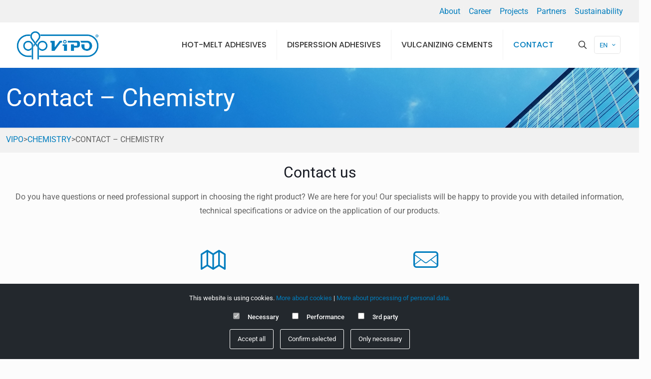

--- FILE ---
content_type: text/css
request_url: https://vipo.sk/wp-content/uploads/betheme/css/post-1749.css?ver=1769607146
body_size: 1218
content:
.mcb-section .mcb-wrap .mcb-item-edf86bcfd .title{text-align:center;background-position:center center;}.mcb-section .mcb-wrap .mcb-item-edf86bcfd .mcb-column-inner-edf86bcfd{margin-bottom:15px;}.mcb-section .mcb-wrap .mcb-item-a1f8b42fc .title{text-align:center;background-position:center center;}.mcb-section .mcb-wrap-9f8695ce6 > .mcb-wrap-inner-9f8695ce6{margin-bottom:20px;}.mcb-section .mcb-wrap .mcb-item-3f92d5ba8 .title{color:#007dbe;}.mcb-section .mcb-wrap .mcb-item-90aae02d3 .title{color:#007dbe;}.mcb-section .mcb-wrap-45cc0eaa1 > .mcb-wrap-inner-45cc0eaa1{justify-content:center;}section.mcb-section-9299f3c05{padding-top:20px;padding-bottom:10px;}section.mcb-section-9299f3c05 .mcb-section-inner-9299f3c05{justify-content:center;}.mcb-section .mcb-wrap .mcb-item-096e22a8a .title{text-align:center;background-position:center center;}.mcb-section .mcb-wrap .mcb-item-096e22a8a .mcb-column-inner-096e22a8a{margin-bottom:15px;}.mcb-section .mcb-wrap .mcb-item-9348f10f7 .mfn-divider-inner{--mfn-divider-border-color:#007dbe;--mfn-divider-gap-top:20px;--mfn-divider-gap-bottom:20px;width:30px;--mfn-divider-border-width:5px;}.mcb-section .mcb-wrap-dff83601c > .mcb-wrap-inner-dff83601c{justify-content:center;}section.mcb-section-5e0e97bfc{padding-top:10px;padding-bottom:20px;}section.mcb-section-5e0e97bfc .mcb-section-inner-5e0e97bfc{justify-content:center;}

--- FILE ---
content_type: text/css
request_url: https://vipo.sk/wp-content/uploads/betheme/css/post-950.css?ver=1769607146
body_size: 214
content:
.mcb-section .mcb-wrap .mcb-item-4p0wza98v .breadcrumbs{gap:12px;text-transform:uppercase;}.mcb-section .mcb-wrap .mcb-item-4p0wza98v .mcb-column-inner-4p0wza98v{border-style:solid;padding-top:10px;margin-bottom:12px;}section.mcb-section-aihmjitvg{background-color:#f1f1f1;}@media(max-width: 767px){.mcb-section .mcb-wrap .mcb-item-4p0wza98v .breadcrumbs{gap:10px;}}